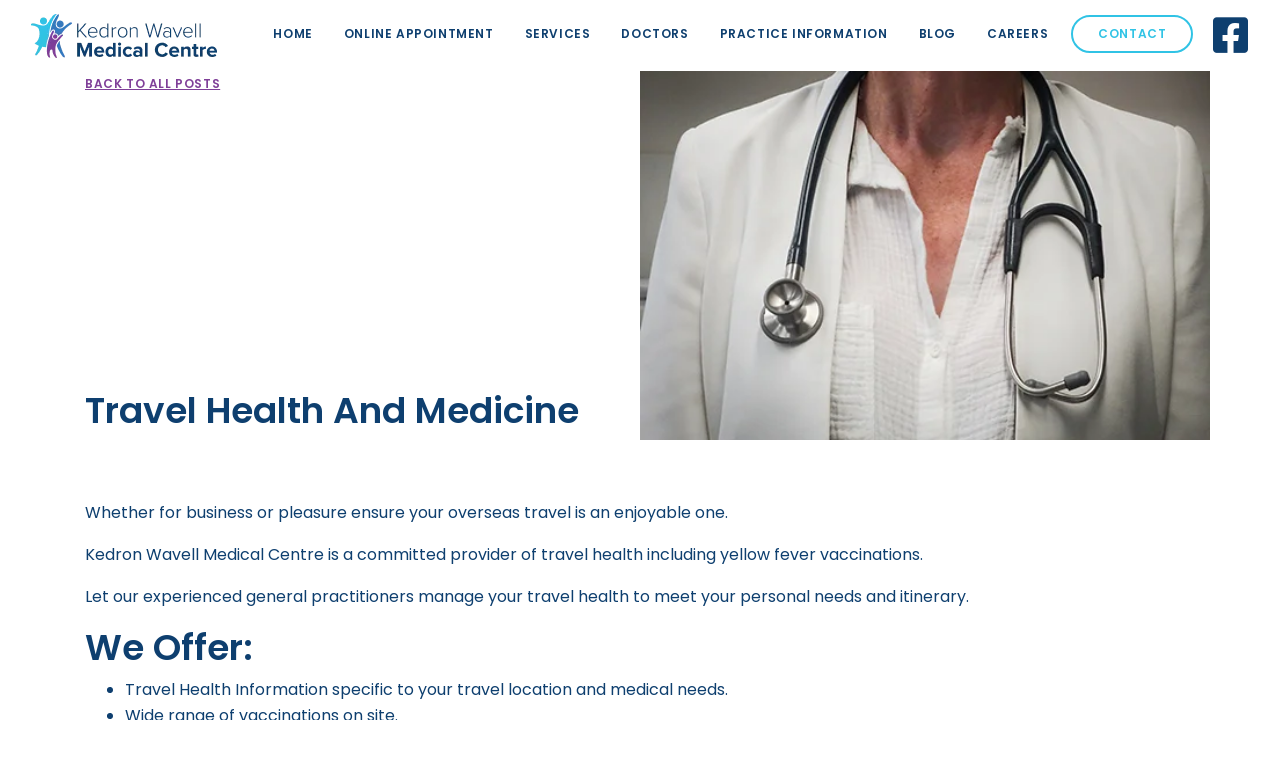

--- FILE ---
content_type: text/html; charset=UTF-8
request_url: https://www.kedronwavellmedicalcentre.com.au/travel-health-and-medicine/
body_size: 10626
content:
<!doctype html>
<html lang="en" class="no-js">
  <head>
    <!-- Required meta tags -->
    <meta charset="utf-8">
    <meta name="viewport" content="width=device-width, initial-scale=1, shrink-to-fit=no">
    <script>
      document.documentElement.classList.remove("no-js");
    </script>
    <!-- Bootstrap CSS -->
    <link rel="stylesheet" href="https://stackpath.bootstrapcdn.com/bootstrap/4.4.1/css/bootstrap.min.css" integrity="sha384-Vkoo8x4CGsO3+Hhxv8T/Q5PaXtkKtu6ug5TOeNV6gBiFeWPGFN9MuhOf23Q9Ifjh" crossorigin="anonymous">     
    <link rel="stylesheet" href="https://cdnjs.cloudflare.com/ajax/libs/font-awesome/5.12.1/css/all.min.css" integrity="sha256-mmgLkCYLUQbXn0B1SRqzHar6dCnv9oZFPEC1g1cwlkk=" crossorigin="anonymous" />
    <link rel="stylesheet" type="text/css" href="https://cdn.jsdelivr.net/npm/slick-carousel@1.8.1/slick/slick.css"/>
    <link rel="stylesheet" type="text/css" href="https://www.kedronwavellmedicalcentre.com.au/wp-content/themes/hkw/style.css">
    <link rel="stylesheet" type="text/css" href="https://www.kedronwavellmedicalcentre.com.au/wp-content/themes/hkw/css/responsive.css">
    
    
		<!-- All in One SEO 4.5.0 - aioseo.com -->
		<title>Travel Health And Medicine - Kedron Wavell Medical Centre</title>
		<meta name="description" content="Whether for business or pleasure ensure your overseas travel is an enjoyable one. Kedron Wavell Medical Centre is a committed provider of travel health including yellow fever vaccinations. Let our experienced general practitioners manage your travel health to meet your personal needs and itinerary. We Offer: Travel Health Information specific to your travel location and" />
		<meta name="robots" content="max-image-preview:large" />
		<link rel="canonical" href="https://www.kedronwavellmedicalcentre.com.au/travel-health-and-medicine/" />
		<meta name="generator" content="All in One SEO (AIOSEO) 4.5.0" />
		<meta property="og:locale" content="en_US" />
		<meta property="og:site_name" content="Kedron Wavell Medical Centre - Family Healthcare on Brisbane&#039;s Northside" />
		<meta property="og:type" content="article" />
		<meta property="og:title" content="Travel Health And Medicine - Kedron Wavell Medical Centre" />
		<meta property="og:description" content="Whether for business or pleasure ensure your overseas travel is an enjoyable one. Kedron Wavell Medical Centre is a committed provider of travel health including yellow fever vaccinations. Let our experienced general practitioners manage your travel health to meet your personal needs and itinerary. We Offer: Travel Health Information specific to your travel location and" />
		<meta property="og:url" content="https://www.kedronwavellmedicalcentre.com.au/travel-health-and-medicine/" />
		<meta property="article:published_time" content="2020-02-18T14:01:20+00:00" />
		<meta property="article:modified_time" content="2024-01-03T01:41:08+00:00" />
		<meta name="twitter:card" content="summary_large_image" />
		<meta name="twitter:title" content="Travel Health And Medicine - Kedron Wavell Medical Centre" />
		<meta name="twitter:description" content="Whether for business or pleasure ensure your overseas travel is an enjoyable one. Kedron Wavell Medical Centre is a committed provider of travel health including yellow fever vaccinations. Let our experienced general practitioners manage your travel health to meet your personal needs and itinerary. We Offer: Travel Health Information specific to your travel location and" />
		<script type="application/ld+json" class="aioseo-schema">
			{"@context":"https:\/\/schema.org","@graph":[{"@type":"BlogPosting","@id":"https:\/\/www.kedronwavellmedicalcentre.com.au\/travel-health-and-medicine\/#blogposting","name":"Travel Health And Medicine - Kedron Wavell Medical Centre","headline":"Travel Health And Medicine","author":{"@id":"https:\/\/www.kedronwavellmedicalcentre.com.au\/author\/digitalaccord\/#author"},"publisher":{"@id":"https:\/\/www.kedronwavellmedicalcentre.com.au\/#organization"},"image":{"@type":"ImageObject","url":"https:\/\/www.kedronwavellmedicalcentre.com.au\/wp-content\/uploads\/2020\/02\/travel-health-1.jpg","width":546,"height":546},"datePublished":"2020-02-18T14:01:20+00:00","dateModified":"2024-01-03T01:41:08+00:00","inLanguage":"en-US","mainEntityOfPage":{"@id":"https:\/\/www.kedronwavellmedicalcentre.com.au\/travel-health-and-medicine\/#webpage"},"isPartOf":{"@id":"https:\/\/www.kedronwavellmedicalcentre.com.au\/travel-health-and-medicine\/#webpage"},"articleSection":"Services"},{"@type":"BreadcrumbList","@id":"https:\/\/www.kedronwavellmedicalcentre.com.au\/travel-health-and-medicine\/#breadcrumblist","itemListElement":[{"@type":"ListItem","@id":"https:\/\/www.kedronwavellmedicalcentre.com.au\/#listItem","position":1,"name":"Home","item":"https:\/\/www.kedronwavellmedicalcentre.com.au\/","nextItem":"https:\/\/www.kedronwavellmedicalcentre.com.au\/travel-health-and-medicine\/#listItem"},{"@type":"ListItem","@id":"https:\/\/www.kedronwavellmedicalcentre.com.au\/travel-health-and-medicine\/#listItem","position":2,"name":"Travel Health And Medicine","previousItem":"https:\/\/www.kedronwavellmedicalcentre.com.au\/#listItem"}]},{"@type":"Organization","@id":"https:\/\/www.kedronwavellmedicalcentre.com.au\/#organization","name":"Kedron Wavell Medical Centre","url":"https:\/\/www.kedronwavellmedicalcentre.com.au\/"},{"@type":"Person","@id":"https:\/\/www.kedronwavellmedicalcentre.com.au\/author\/digitalaccord\/#author","url":"https:\/\/www.kedronwavellmedicalcentre.com.au\/author\/digitalaccord\/","name":"DigitalAccord","image":{"@type":"ImageObject","@id":"https:\/\/www.kedronwavellmedicalcentre.com.au\/travel-health-and-medicine\/#authorImage","url":"https:\/\/secure.gravatar.com\/avatar\/9f8bfe68c4a75f1acd578b561c520996?s=96&d=mm&r=g","width":96,"height":96,"caption":"DigitalAccord"}},{"@type":"WebPage","@id":"https:\/\/www.kedronwavellmedicalcentre.com.au\/travel-health-and-medicine\/#webpage","url":"https:\/\/www.kedronwavellmedicalcentre.com.au\/travel-health-and-medicine\/","name":"Travel Health And Medicine - Kedron Wavell Medical Centre","description":"Whether for business or pleasure ensure your overseas travel is an enjoyable one. Kedron Wavell Medical Centre is a committed provider of travel health including yellow fever vaccinations. Let our experienced general practitioners manage your travel health to meet your personal needs and itinerary. We Offer: Travel Health Information specific to your travel location and","inLanguage":"en-US","isPartOf":{"@id":"https:\/\/www.kedronwavellmedicalcentre.com.au\/#website"},"breadcrumb":{"@id":"https:\/\/www.kedronwavellmedicalcentre.com.au\/travel-health-and-medicine\/#breadcrumblist"},"author":{"@id":"https:\/\/www.kedronwavellmedicalcentre.com.au\/author\/digitalaccord\/#author"},"creator":{"@id":"https:\/\/www.kedronwavellmedicalcentre.com.au\/author\/digitalaccord\/#author"},"image":{"@type":"ImageObject","url":"https:\/\/www.kedronwavellmedicalcentre.com.au\/wp-content\/uploads\/2020\/02\/travel-health-1.jpg","@id":"https:\/\/www.kedronwavellmedicalcentre.com.au\/travel-health-and-medicine\/#mainImage","width":546,"height":546},"primaryImageOfPage":{"@id":"https:\/\/www.kedronwavellmedicalcentre.com.au\/travel-health-and-medicine\/#mainImage"},"datePublished":"2020-02-18T14:01:20+00:00","dateModified":"2024-01-03T01:41:08+00:00"},{"@type":"WebSite","@id":"https:\/\/www.kedronwavellmedicalcentre.com.au\/#website","url":"https:\/\/www.kedronwavellmedicalcentre.com.au\/","name":"Kedron Wavell Medical Centre","description":"Family Healthcare on Brisbane's Northside","inLanguage":"en-US","publisher":{"@id":"https:\/\/www.kedronwavellmedicalcentre.com.au\/#organization"}}]}
		</script>
		<!-- All in One SEO -->

<link rel='dns-prefetch' href='//a.omappapi.com' />
<link rel="alternate" type="application/rss+xml" title="Kedron Wavell Medical Centre &raquo; Travel Health And Medicine Comments Feed" href="https://www.kedronwavellmedicalcentre.com.au/travel-health-and-medicine/feed/" />
		<!-- This site uses the Google Analytics by MonsterInsights plugin v9.11.0 - Using Analytics tracking - https://www.monsterinsights.com/ -->
							<script src="//www.googletagmanager.com/gtag/js?id=G-VD3MV1FDG4"  data-cfasync="false" data-wpfc-render="false" type="text/javascript" async></script>
			<script data-cfasync="false" data-wpfc-render="false" type="text/javascript">
				var mi_version = '9.11.0';
				var mi_track_user = true;
				var mi_no_track_reason = '';
								var MonsterInsightsDefaultLocations = {"page_location":"https:\/\/www.kedronwavellmedicalcentre.com.au\/travel-health-and-medicine\/"};
								if ( typeof MonsterInsightsPrivacyGuardFilter === 'function' ) {
					var MonsterInsightsLocations = (typeof MonsterInsightsExcludeQuery === 'object') ? MonsterInsightsPrivacyGuardFilter( MonsterInsightsExcludeQuery ) : MonsterInsightsPrivacyGuardFilter( MonsterInsightsDefaultLocations );
				} else {
					var MonsterInsightsLocations = (typeof MonsterInsightsExcludeQuery === 'object') ? MonsterInsightsExcludeQuery : MonsterInsightsDefaultLocations;
				}

								var disableStrs = [
										'ga-disable-G-VD3MV1FDG4',
									];

				/* Function to detect opted out users */
				function __gtagTrackerIsOptedOut() {
					for (var index = 0; index < disableStrs.length; index++) {
						if (document.cookie.indexOf(disableStrs[index] + '=true') > -1) {
							return true;
						}
					}

					return false;
				}

				/* Disable tracking if the opt-out cookie exists. */
				if (__gtagTrackerIsOptedOut()) {
					for (var index = 0; index < disableStrs.length; index++) {
						window[disableStrs[index]] = true;
					}
				}

				/* Opt-out function */
				function __gtagTrackerOptout() {
					for (var index = 0; index < disableStrs.length; index++) {
						document.cookie = disableStrs[index] + '=true; expires=Thu, 31 Dec 2099 23:59:59 UTC; path=/';
						window[disableStrs[index]] = true;
					}
				}

				if ('undefined' === typeof gaOptout) {
					function gaOptout() {
						__gtagTrackerOptout();
					}
				}
								window.dataLayer = window.dataLayer || [];

				window.MonsterInsightsDualTracker = {
					helpers: {},
					trackers: {},
				};
				if (mi_track_user) {
					function __gtagDataLayer() {
						dataLayer.push(arguments);
					}

					function __gtagTracker(type, name, parameters) {
						if (!parameters) {
							parameters = {};
						}

						if (parameters.send_to) {
							__gtagDataLayer.apply(null, arguments);
							return;
						}

						if (type === 'event') {
														parameters.send_to = monsterinsights_frontend.v4_id;
							var hookName = name;
							if (typeof parameters['event_category'] !== 'undefined') {
								hookName = parameters['event_category'] + ':' + name;
							}

							if (typeof MonsterInsightsDualTracker.trackers[hookName] !== 'undefined') {
								MonsterInsightsDualTracker.trackers[hookName](parameters);
							} else {
								__gtagDataLayer('event', name, parameters);
							}
							
						} else {
							__gtagDataLayer.apply(null, arguments);
						}
					}

					__gtagTracker('js', new Date());
					__gtagTracker('set', {
						'developer_id.dZGIzZG': true,
											});
					if ( MonsterInsightsLocations.page_location ) {
						__gtagTracker('set', MonsterInsightsLocations);
					}
										__gtagTracker('config', 'G-VD3MV1FDG4', {"forceSSL":"true","link_attribution":"true"} );
										window.gtag = __gtagTracker;										(function () {
						/* https://developers.google.com/analytics/devguides/collection/analyticsjs/ */
						/* ga and __gaTracker compatibility shim. */
						var noopfn = function () {
							return null;
						};
						var newtracker = function () {
							return new Tracker();
						};
						var Tracker = function () {
							return null;
						};
						var p = Tracker.prototype;
						p.get = noopfn;
						p.set = noopfn;
						p.send = function () {
							var args = Array.prototype.slice.call(arguments);
							args.unshift('send');
							__gaTracker.apply(null, args);
						};
						var __gaTracker = function () {
							var len = arguments.length;
							if (len === 0) {
								return;
							}
							var f = arguments[len - 1];
							if (typeof f !== 'object' || f === null || typeof f.hitCallback !== 'function') {
								if ('send' === arguments[0]) {
									var hitConverted, hitObject = false, action;
									if ('event' === arguments[1]) {
										if ('undefined' !== typeof arguments[3]) {
											hitObject = {
												'eventAction': arguments[3],
												'eventCategory': arguments[2],
												'eventLabel': arguments[4],
												'value': arguments[5] ? arguments[5] : 1,
											}
										}
									}
									if ('pageview' === arguments[1]) {
										if ('undefined' !== typeof arguments[2]) {
											hitObject = {
												'eventAction': 'page_view',
												'page_path': arguments[2],
											}
										}
									}
									if (typeof arguments[2] === 'object') {
										hitObject = arguments[2];
									}
									if (typeof arguments[5] === 'object') {
										Object.assign(hitObject, arguments[5]);
									}
									if ('undefined' !== typeof arguments[1].hitType) {
										hitObject = arguments[1];
										if ('pageview' === hitObject.hitType) {
											hitObject.eventAction = 'page_view';
										}
									}
									if (hitObject) {
										action = 'timing' === arguments[1].hitType ? 'timing_complete' : hitObject.eventAction;
										hitConverted = mapArgs(hitObject);
										__gtagTracker('event', action, hitConverted);
									}
								}
								return;
							}

							function mapArgs(args) {
								var arg, hit = {};
								var gaMap = {
									'eventCategory': 'event_category',
									'eventAction': 'event_action',
									'eventLabel': 'event_label',
									'eventValue': 'event_value',
									'nonInteraction': 'non_interaction',
									'timingCategory': 'event_category',
									'timingVar': 'name',
									'timingValue': 'value',
									'timingLabel': 'event_label',
									'page': 'page_path',
									'location': 'page_location',
									'title': 'page_title',
									'referrer' : 'page_referrer',
								};
								for (arg in args) {
																		if (!(!args.hasOwnProperty(arg) || !gaMap.hasOwnProperty(arg))) {
										hit[gaMap[arg]] = args[arg];
									} else {
										hit[arg] = args[arg];
									}
								}
								return hit;
							}

							try {
								f.hitCallback();
							} catch (ex) {
							}
						};
						__gaTracker.create = newtracker;
						__gaTracker.getByName = newtracker;
						__gaTracker.getAll = function () {
							return [];
						};
						__gaTracker.remove = noopfn;
						__gaTracker.loaded = true;
						window['__gaTracker'] = __gaTracker;
					})();
									} else {
										console.log("");
					(function () {
						function __gtagTracker() {
							return null;
						}

						window['__gtagTracker'] = __gtagTracker;
						window['gtag'] = __gtagTracker;
					})();
									}
			</script>
							<!-- / Google Analytics by MonsterInsights -->
		<script type="text/javascript">
/* <![CDATA[ */
window._wpemojiSettings = {"baseUrl":"https:\/\/s.w.org\/images\/core\/emoji\/14.0.0\/72x72\/","ext":".png","svgUrl":"https:\/\/s.w.org\/images\/core\/emoji\/14.0.0\/svg\/","svgExt":".svg","source":{"concatemoji":"https:\/\/www.kedronwavellmedicalcentre.com.au\/wp-includes\/js\/wp-emoji-release.min.js?ver=6.4.7"}};
/*! This file is auto-generated */
!function(i,n){var o,s,e;function c(e){try{var t={supportTests:e,timestamp:(new Date).valueOf()};sessionStorage.setItem(o,JSON.stringify(t))}catch(e){}}function p(e,t,n){e.clearRect(0,0,e.canvas.width,e.canvas.height),e.fillText(t,0,0);var t=new Uint32Array(e.getImageData(0,0,e.canvas.width,e.canvas.height).data),r=(e.clearRect(0,0,e.canvas.width,e.canvas.height),e.fillText(n,0,0),new Uint32Array(e.getImageData(0,0,e.canvas.width,e.canvas.height).data));return t.every(function(e,t){return e===r[t]})}function u(e,t,n){switch(t){case"flag":return n(e,"\ud83c\udff3\ufe0f\u200d\u26a7\ufe0f","\ud83c\udff3\ufe0f\u200b\u26a7\ufe0f")?!1:!n(e,"\ud83c\uddfa\ud83c\uddf3","\ud83c\uddfa\u200b\ud83c\uddf3")&&!n(e,"\ud83c\udff4\udb40\udc67\udb40\udc62\udb40\udc65\udb40\udc6e\udb40\udc67\udb40\udc7f","\ud83c\udff4\u200b\udb40\udc67\u200b\udb40\udc62\u200b\udb40\udc65\u200b\udb40\udc6e\u200b\udb40\udc67\u200b\udb40\udc7f");case"emoji":return!n(e,"\ud83e\udef1\ud83c\udffb\u200d\ud83e\udef2\ud83c\udfff","\ud83e\udef1\ud83c\udffb\u200b\ud83e\udef2\ud83c\udfff")}return!1}function f(e,t,n){var r="undefined"!=typeof WorkerGlobalScope&&self instanceof WorkerGlobalScope?new OffscreenCanvas(300,150):i.createElement("canvas"),a=r.getContext("2d",{willReadFrequently:!0}),o=(a.textBaseline="top",a.font="600 32px Arial",{});return e.forEach(function(e){o[e]=t(a,e,n)}),o}function t(e){var t=i.createElement("script");t.src=e,t.defer=!0,i.head.appendChild(t)}"undefined"!=typeof Promise&&(o="wpEmojiSettingsSupports",s=["flag","emoji"],n.supports={everything:!0,everythingExceptFlag:!0},e=new Promise(function(e){i.addEventListener("DOMContentLoaded",e,{once:!0})}),new Promise(function(t){var n=function(){try{var e=JSON.parse(sessionStorage.getItem(o));if("object"==typeof e&&"number"==typeof e.timestamp&&(new Date).valueOf()<e.timestamp+604800&&"object"==typeof e.supportTests)return e.supportTests}catch(e){}return null}();if(!n){if("undefined"!=typeof Worker&&"undefined"!=typeof OffscreenCanvas&&"undefined"!=typeof URL&&URL.createObjectURL&&"undefined"!=typeof Blob)try{var e="postMessage("+f.toString()+"("+[JSON.stringify(s),u.toString(),p.toString()].join(",")+"));",r=new Blob([e],{type:"text/javascript"}),a=new Worker(URL.createObjectURL(r),{name:"wpTestEmojiSupports"});return void(a.onmessage=function(e){c(n=e.data),a.terminate(),t(n)})}catch(e){}c(n=f(s,u,p))}t(n)}).then(function(e){for(var t in e)n.supports[t]=e[t],n.supports.everything=n.supports.everything&&n.supports[t],"flag"!==t&&(n.supports.everythingExceptFlag=n.supports.everythingExceptFlag&&n.supports[t]);n.supports.everythingExceptFlag=n.supports.everythingExceptFlag&&!n.supports.flag,n.DOMReady=!1,n.readyCallback=function(){n.DOMReady=!0}}).then(function(){return e}).then(function(){var e;n.supports.everything||(n.readyCallback(),(e=n.source||{}).concatemoji?t(e.concatemoji):e.wpemoji&&e.twemoji&&(t(e.twemoji),t(e.wpemoji)))}))}((window,document),window._wpemojiSettings);
/* ]]> */
</script>
		
	<style id='wp-emoji-styles-inline-css' type='text/css'>

	img.wp-smiley, img.emoji {
		display: inline !important;
		border: none !important;
		box-shadow: none !important;
		height: 1em !important;
		width: 1em !important;
		margin: 0 0.07em !important;
		vertical-align: -0.1em !important;
		background: none !important;
		padding: 0 !important;
	}
</style>
<link rel='stylesheet' id='wp-block-library-css' href='https://www.kedronwavellmedicalcentre.com.au/wp-includes/css/dist/block-library/style.min.css?ver=6.4.7' type='text/css' media='all' />
<style id='classic-theme-styles-inline-css' type='text/css'>
/*! This file is auto-generated */
.wp-block-button__link{color:#fff;background-color:#32373c;border-radius:9999px;box-shadow:none;text-decoration:none;padding:calc(.667em + 2px) calc(1.333em + 2px);font-size:1.125em}.wp-block-file__button{background:#32373c;color:#fff;text-decoration:none}
</style>
<style id='global-styles-inline-css' type='text/css'>
body{--wp--preset--color--black: #000000;--wp--preset--color--cyan-bluish-gray: #abb8c3;--wp--preset--color--white: #ffffff;--wp--preset--color--pale-pink: #f78da7;--wp--preset--color--vivid-red: #cf2e2e;--wp--preset--color--luminous-vivid-orange: #ff6900;--wp--preset--color--luminous-vivid-amber: #fcb900;--wp--preset--color--light-green-cyan: #7bdcb5;--wp--preset--color--vivid-green-cyan: #00d084;--wp--preset--color--pale-cyan-blue: #8ed1fc;--wp--preset--color--vivid-cyan-blue: #0693e3;--wp--preset--color--vivid-purple: #9b51e0;--wp--preset--gradient--vivid-cyan-blue-to-vivid-purple: linear-gradient(135deg,rgba(6,147,227,1) 0%,rgb(155,81,224) 100%);--wp--preset--gradient--light-green-cyan-to-vivid-green-cyan: linear-gradient(135deg,rgb(122,220,180) 0%,rgb(0,208,130) 100%);--wp--preset--gradient--luminous-vivid-amber-to-luminous-vivid-orange: linear-gradient(135deg,rgba(252,185,0,1) 0%,rgba(255,105,0,1) 100%);--wp--preset--gradient--luminous-vivid-orange-to-vivid-red: linear-gradient(135deg,rgba(255,105,0,1) 0%,rgb(207,46,46) 100%);--wp--preset--gradient--very-light-gray-to-cyan-bluish-gray: linear-gradient(135deg,rgb(238,238,238) 0%,rgb(169,184,195) 100%);--wp--preset--gradient--cool-to-warm-spectrum: linear-gradient(135deg,rgb(74,234,220) 0%,rgb(151,120,209) 20%,rgb(207,42,186) 40%,rgb(238,44,130) 60%,rgb(251,105,98) 80%,rgb(254,248,76) 100%);--wp--preset--gradient--blush-light-purple: linear-gradient(135deg,rgb(255,206,236) 0%,rgb(152,150,240) 100%);--wp--preset--gradient--blush-bordeaux: linear-gradient(135deg,rgb(254,205,165) 0%,rgb(254,45,45) 50%,rgb(107,0,62) 100%);--wp--preset--gradient--luminous-dusk: linear-gradient(135deg,rgb(255,203,112) 0%,rgb(199,81,192) 50%,rgb(65,88,208) 100%);--wp--preset--gradient--pale-ocean: linear-gradient(135deg,rgb(255,245,203) 0%,rgb(182,227,212) 50%,rgb(51,167,181) 100%);--wp--preset--gradient--electric-grass: linear-gradient(135deg,rgb(202,248,128) 0%,rgb(113,206,126) 100%);--wp--preset--gradient--midnight: linear-gradient(135deg,rgb(2,3,129) 0%,rgb(40,116,252) 100%);--wp--preset--font-size--small: 13px;--wp--preset--font-size--medium: 20px;--wp--preset--font-size--large: 36px;--wp--preset--font-size--x-large: 42px;--wp--preset--spacing--20: 0.44rem;--wp--preset--spacing--30: 0.67rem;--wp--preset--spacing--40: 1rem;--wp--preset--spacing--50: 1.5rem;--wp--preset--spacing--60: 2.25rem;--wp--preset--spacing--70: 3.38rem;--wp--preset--spacing--80: 5.06rem;--wp--preset--shadow--natural: 6px 6px 9px rgba(0, 0, 0, 0.2);--wp--preset--shadow--deep: 12px 12px 50px rgba(0, 0, 0, 0.4);--wp--preset--shadow--sharp: 6px 6px 0px rgba(0, 0, 0, 0.2);--wp--preset--shadow--outlined: 6px 6px 0px -3px rgba(255, 255, 255, 1), 6px 6px rgba(0, 0, 0, 1);--wp--preset--shadow--crisp: 6px 6px 0px rgba(0, 0, 0, 1);}:where(.is-layout-flex){gap: 0.5em;}:where(.is-layout-grid){gap: 0.5em;}body .is-layout-flow > .alignleft{float: left;margin-inline-start: 0;margin-inline-end: 2em;}body .is-layout-flow > .alignright{float: right;margin-inline-start: 2em;margin-inline-end: 0;}body .is-layout-flow > .aligncenter{margin-left: auto !important;margin-right: auto !important;}body .is-layout-constrained > .alignleft{float: left;margin-inline-start: 0;margin-inline-end: 2em;}body .is-layout-constrained > .alignright{float: right;margin-inline-start: 2em;margin-inline-end: 0;}body .is-layout-constrained > .aligncenter{margin-left: auto !important;margin-right: auto !important;}body .is-layout-constrained > :where(:not(.alignleft):not(.alignright):not(.alignfull)){max-width: var(--wp--style--global--content-size);margin-left: auto !important;margin-right: auto !important;}body .is-layout-constrained > .alignwide{max-width: var(--wp--style--global--wide-size);}body .is-layout-flex{display: flex;}body .is-layout-flex{flex-wrap: wrap;align-items: center;}body .is-layout-flex > *{margin: 0;}body .is-layout-grid{display: grid;}body .is-layout-grid > *{margin: 0;}:where(.wp-block-columns.is-layout-flex){gap: 2em;}:where(.wp-block-columns.is-layout-grid){gap: 2em;}:where(.wp-block-post-template.is-layout-flex){gap: 1.25em;}:where(.wp-block-post-template.is-layout-grid){gap: 1.25em;}.has-black-color{color: var(--wp--preset--color--black) !important;}.has-cyan-bluish-gray-color{color: var(--wp--preset--color--cyan-bluish-gray) !important;}.has-white-color{color: var(--wp--preset--color--white) !important;}.has-pale-pink-color{color: var(--wp--preset--color--pale-pink) !important;}.has-vivid-red-color{color: var(--wp--preset--color--vivid-red) !important;}.has-luminous-vivid-orange-color{color: var(--wp--preset--color--luminous-vivid-orange) !important;}.has-luminous-vivid-amber-color{color: var(--wp--preset--color--luminous-vivid-amber) !important;}.has-light-green-cyan-color{color: var(--wp--preset--color--light-green-cyan) !important;}.has-vivid-green-cyan-color{color: var(--wp--preset--color--vivid-green-cyan) !important;}.has-pale-cyan-blue-color{color: var(--wp--preset--color--pale-cyan-blue) !important;}.has-vivid-cyan-blue-color{color: var(--wp--preset--color--vivid-cyan-blue) !important;}.has-vivid-purple-color{color: var(--wp--preset--color--vivid-purple) !important;}.has-black-background-color{background-color: var(--wp--preset--color--black) !important;}.has-cyan-bluish-gray-background-color{background-color: var(--wp--preset--color--cyan-bluish-gray) !important;}.has-white-background-color{background-color: var(--wp--preset--color--white) !important;}.has-pale-pink-background-color{background-color: var(--wp--preset--color--pale-pink) !important;}.has-vivid-red-background-color{background-color: var(--wp--preset--color--vivid-red) !important;}.has-luminous-vivid-orange-background-color{background-color: var(--wp--preset--color--luminous-vivid-orange) !important;}.has-luminous-vivid-amber-background-color{background-color: var(--wp--preset--color--luminous-vivid-amber) !important;}.has-light-green-cyan-background-color{background-color: var(--wp--preset--color--light-green-cyan) !important;}.has-vivid-green-cyan-background-color{background-color: var(--wp--preset--color--vivid-green-cyan) !important;}.has-pale-cyan-blue-background-color{background-color: var(--wp--preset--color--pale-cyan-blue) !important;}.has-vivid-cyan-blue-background-color{background-color: var(--wp--preset--color--vivid-cyan-blue) !important;}.has-vivid-purple-background-color{background-color: var(--wp--preset--color--vivid-purple) !important;}.has-black-border-color{border-color: var(--wp--preset--color--black) !important;}.has-cyan-bluish-gray-border-color{border-color: var(--wp--preset--color--cyan-bluish-gray) !important;}.has-white-border-color{border-color: var(--wp--preset--color--white) !important;}.has-pale-pink-border-color{border-color: var(--wp--preset--color--pale-pink) !important;}.has-vivid-red-border-color{border-color: var(--wp--preset--color--vivid-red) !important;}.has-luminous-vivid-orange-border-color{border-color: var(--wp--preset--color--luminous-vivid-orange) !important;}.has-luminous-vivid-amber-border-color{border-color: var(--wp--preset--color--luminous-vivid-amber) !important;}.has-light-green-cyan-border-color{border-color: var(--wp--preset--color--light-green-cyan) !important;}.has-vivid-green-cyan-border-color{border-color: var(--wp--preset--color--vivid-green-cyan) !important;}.has-pale-cyan-blue-border-color{border-color: var(--wp--preset--color--pale-cyan-blue) !important;}.has-vivid-cyan-blue-border-color{border-color: var(--wp--preset--color--vivid-cyan-blue) !important;}.has-vivid-purple-border-color{border-color: var(--wp--preset--color--vivid-purple) !important;}.has-vivid-cyan-blue-to-vivid-purple-gradient-background{background: var(--wp--preset--gradient--vivid-cyan-blue-to-vivid-purple) !important;}.has-light-green-cyan-to-vivid-green-cyan-gradient-background{background: var(--wp--preset--gradient--light-green-cyan-to-vivid-green-cyan) !important;}.has-luminous-vivid-amber-to-luminous-vivid-orange-gradient-background{background: var(--wp--preset--gradient--luminous-vivid-amber-to-luminous-vivid-orange) !important;}.has-luminous-vivid-orange-to-vivid-red-gradient-background{background: var(--wp--preset--gradient--luminous-vivid-orange-to-vivid-red) !important;}.has-very-light-gray-to-cyan-bluish-gray-gradient-background{background: var(--wp--preset--gradient--very-light-gray-to-cyan-bluish-gray) !important;}.has-cool-to-warm-spectrum-gradient-background{background: var(--wp--preset--gradient--cool-to-warm-spectrum) !important;}.has-blush-light-purple-gradient-background{background: var(--wp--preset--gradient--blush-light-purple) !important;}.has-blush-bordeaux-gradient-background{background: var(--wp--preset--gradient--blush-bordeaux) !important;}.has-luminous-dusk-gradient-background{background: var(--wp--preset--gradient--luminous-dusk) !important;}.has-pale-ocean-gradient-background{background: var(--wp--preset--gradient--pale-ocean) !important;}.has-electric-grass-gradient-background{background: var(--wp--preset--gradient--electric-grass) !important;}.has-midnight-gradient-background{background: var(--wp--preset--gradient--midnight) !important;}.has-small-font-size{font-size: var(--wp--preset--font-size--small) !important;}.has-medium-font-size{font-size: var(--wp--preset--font-size--medium) !important;}.has-large-font-size{font-size: var(--wp--preset--font-size--large) !important;}.has-x-large-font-size{font-size: var(--wp--preset--font-size--x-large) !important;}
.wp-block-navigation a:where(:not(.wp-element-button)){color: inherit;}
:where(.wp-block-post-template.is-layout-flex){gap: 1.25em;}:where(.wp-block-post-template.is-layout-grid){gap: 1.25em;}
:where(.wp-block-columns.is-layout-flex){gap: 2em;}:where(.wp-block-columns.is-layout-grid){gap: 2em;}
.wp-block-pullquote{font-size: 1.5em;line-height: 1.6;}
</style>
<link rel='stylesheet' id='wp-paginate-css' href='https://www.kedronwavellmedicalcentre.com.au/wp-content/plugins/wp-paginate/css/wp-paginate.css?ver=2.2.0' type='text/css' media='screen' />
<link rel='stylesheet' id='wpp-custom-style-css' href='https://www.kedronwavellmedicalcentre.com.au/wp-content/uploads/wpp-custom-code/wpp-custom-code.css?ver=6.4.7' type='text/css' media='all' />
<script type="text/javascript" src="https://www.kedronwavellmedicalcentre.com.au/wp-content/plugins/google-analytics-for-wordpress/assets/js/frontend-gtag.min.js?ver=9.11.0" id="monsterinsights-frontend-script-js" async="async" data-wp-strategy="async"></script>
<script data-cfasync="false" data-wpfc-render="false" type="text/javascript" id='monsterinsights-frontend-script-js-extra'>/* <![CDATA[ */
var monsterinsights_frontend = {"js_events_tracking":"true","download_extensions":"doc,pdf,ppt,zip,xls,docx,pptx,xlsx","inbound_paths":"[{\"path\":\"\\\/go\\\/\",\"label\":\"affiliate\"},{\"path\":\"\\\/recommend\\\/\",\"label\":\"affiliate\"}]","home_url":"https:\/\/www.kedronwavellmedicalcentre.com.au","hash_tracking":"false","v4_id":"G-VD3MV1FDG4"};/* ]]> */
</script>
<script type="text/javascript" id="pushengage-sdk-init-js-after">
/* <![CDATA[ */
console.error("You haven’t finished setting up your site with PushEngage. Please connect your account!!");
/* ]]> */
</script>
<link rel="https://api.w.org/" href="https://www.kedronwavellmedicalcentre.com.au/wp-json/" /><link rel="alternate" type="application/json" href="https://www.kedronwavellmedicalcentre.com.au/wp-json/wp/v2/posts/214" /><link rel="EditURI" type="application/rsd+xml" title="RSD" href="https://www.kedronwavellmedicalcentre.com.au/xmlrpc.php?rsd" />
<meta name="generator" content="WordPress 6.4.7" />
<link rel='shortlink' href='https://www.kedronwavellmedicalcentre.com.au/?p=214' />
<link rel="alternate" type="application/json+oembed" href="https://www.kedronwavellmedicalcentre.com.au/wp-json/oembed/1.0/embed?url=https%3A%2F%2Fwww.kedronwavellmedicalcentre.com.au%2Ftravel-health-and-medicine%2F" />
<link rel="alternate" type="text/xml+oembed" href="https://www.kedronwavellmedicalcentre.com.au/wp-json/oembed/1.0/embed?url=https%3A%2F%2Fwww.kedronwavellmedicalcentre.com.au%2Ftravel-health-and-medicine%2F&#038;format=xml" />
<style id="wpforms-css-vars-root">
				:root {
					--wpforms-field-border-radius: 3px;
--wpforms-field-background-color: #ffffff;
--wpforms-field-border-color: rgba( 0, 0, 0, 0.25 );
--wpforms-field-text-color: rgba( 0, 0, 0, 0.7 );
--wpforms-label-color: rgba( 0, 0, 0, 0.85 );
--wpforms-label-sublabel-color: rgba( 0, 0, 0, 0.55 );
--wpforms-label-error-color: #d63637;
--wpforms-button-border-radius: 3px;
--wpforms-button-background-color: #066aab;
--wpforms-button-text-color: #ffffff;
--wpforms-field-size-input-height: 43px;
--wpforms-field-size-input-spacing: 15px;
--wpforms-field-size-font-size: 16px;
--wpforms-field-size-line-height: 19px;
--wpforms-field-size-padding-h: 14px;
--wpforms-field-size-checkbox-size: 16px;
--wpforms-field-size-sublabel-spacing: 5px;
--wpforms-field-size-icon-size: 1;
--wpforms-label-size-font-size: 16px;
--wpforms-label-size-line-height: 19px;
--wpforms-label-size-sublabel-font-size: 14px;
--wpforms-label-size-sublabel-line-height: 17px;
--wpforms-button-size-font-size: 17px;
--wpforms-button-size-height: 41px;
--wpforms-button-size-padding-h: 15px;
--wpforms-button-size-margin-top: 10px;

				}
			</style>  </head>
  <body class="post-template-default single single-post postid-214 single-format-standard supports-webp">

    <!-- Modal -->
    <div class="modal fade" id="serviceinfo" tabindex="-1" role="dialog" aria-labelledby="exampleModalCenterTitle" aria-hidden="true">
      <div class="modal-dialog modal-dialog-centered modal-lg" role="document">
        <div class="modal-content">          
          
        </div>
      </div>
    </div>
    <!-- Modal ends -->

    <header>
      <div class="container-fluid">
        <nav class="navbar navbar-expand-lg navbar-light">
          <a class="navbar-brand" href="https://www.kedronwavellmedicalcentre.com.au">
            <picture>
              <source srcset="https://www.kedronwavellmedicalcentre.com.au/wp-content/uploads/2020/02/logo.webp" type="image/webp">
              <source srcset="https://www.kedronwavellmedicalcentre.com.au/wp-content/uploads/2020/02/logo.png" type="image/png">
              <img src="https://www.kedronwavellmedicalcentre.com.au/wp-content/uploads/2020/02/logo.png" class="img-fluid">
            </picture>
          </a>
          <button class="navbar-toggler custom-toggler" type="button" data-toggle="collapse" data-target="#navbarSupportedContent" aria-controls="navbarSupportedContent" aria-expanded="false" aria-label="Toggle navigation">
            <span class="navbar-toggler-icon"></span>
          </button>
            <div id="navbarSupportedContent" class="collapse navbar-collapse"><ul id="menu-main-menu" class="navbar-nav ml-auto"><li itemscope="itemscope" itemtype="https://www.schema.org/SiteNavigationElement" id="menu-item-34" class="menu-item menu-item-type-custom menu-item-object-custom menu-item-home menu-item-34 nav-item"><a title="Home" href="https://www.kedronwavellmedicalcentre.com.au" class="nav-link">Home</a></li>
<li itemscope="itemscope" itemtype="https://www.schema.org/SiteNavigationElement" id="menu-item-33" class="menu-item menu-item-type-post_type menu-item-object-page menu-item-33 nav-item"><a title="Online Appointment" href="https://www.kedronwavellmedicalcentre.com.au/online-appointment/" class="nav-link">Online Appointment</a></li>
<li itemscope="itemscope" itemtype="https://www.schema.org/SiteNavigationElement" id="menu-item-32" class="menu-item menu-item-type-post_type menu-item-object-page menu-item-32 nav-item"><a title="Services" href="https://www.kedronwavellmedicalcentre.com.au/our-services/" class="nav-link">Services</a></li>
<li itemscope="itemscope" itemtype="https://www.schema.org/SiteNavigationElement" id="menu-item-31" class="menu-item menu-item-type-post_type menu-item-object-page menu-item-31 nav-item"><a title="Doctors" href="https://www.kedronwavellmedicalcentre.com.au/doctors/" class="nav-link">Doctors</a></li>
<li itemscope="itemscope" itemtype="https://www.schema.org/SiteNavigationElement" id="menu-item-30" class="menu-item menu-item-type-post_type menu-item-object-page menu-item-30 nav-item"><a title="Practice Information" href="https://www.kedronwavellmedicalcentre.com.au/practice-information/" class="nav-link">Practice Information</a></li>
<li itemscope="itemscope" itemtype="https://www.schema.org/SiteNavigationElement" id="menu-item-29" class="menu-item menu-item-type-post_type menu-item-object-page menu-item-29 nav-item"><a title="Blog" href="https://www.kedronwavellmedicalcentre.com.au/blog/" class="nav-link">Blog</a></li>
<li itemscope="itemscope" itemtype="https://www.schema.org/SiteNavigationElement" id="menu-item-28" class="menu-item menu-item-type-post_type menu-item-object-page menu-item-28 nav-item"><a title="Careers" href="https://www.kedronwavellmedicalcentre.com.au/careers/" class="nav-link">Careers</a></li>
<li class="nav-item contact-us-btn"><a class="nav-link btn-trans" href="https://www.kedronwavellmedicalcentre.com.au/contact/">Contact</a></li><li class="nav-item fblink"><a href="https://www.facebook.com/mymedicentre" target="_blank"><i class="fab fa-facebook-square"></i></a></li></ul></div>        </nav>
      </div>
    </header><!-- header --><style type="text/css">
	.webp .blogheaderimg{
		background: url(https://www.kedronwavellmedicalcentre.com.au/wp-content/themes/hkw/images/webp/default-blog-thumb.webp);
		background-size: cover;
		background-repeat: no-repeat;
		background-position: center center;
	}
	.no-webp .blogheaderimg,
	.no-js .blogheaderimg{
		background: url(https://www.kedronwavellmedicalcentre.com.au/wp-content/uploads/2020/02/travel-health-1.jpg);
		background-size: cover;
		background-repeat: no-repeat;
		background-position: center center;
	}
	.blogheaderimg img{
		visibility: hidden;
	}

</style>
<section class="single-blog-header">
	<div class="container">
		<div class="row">
			<div class="col-md-6 order-md-2 blogheaderimg">
				<picture>
					<source srcset="https://www.kedronwavellmedicalcentre.com.au/wp-content/themes/hkw/images/webp/default-blog-thumb.webp" type="image/webp">
                    <source srcset="https://www.kedronwavellmedicalcentre.com.au/wp-content/uploads/2020/02/travel-health-1.jpg" type="image/jpg">
                    <img src="https://www.kedronwavellmedicalcentre.com.au/wp-content/uploads/2020/02/travel-health-1.jpg" class="img-fluid">					
				</picture>
			</div>
			<div class="col-md-6 order-md-1 blogtexthead">
									<a href="https://www.kedronwavellmedicalcentre.com.au/blog/" class="text-uppercase backtoposts">Back to all posts</a>
					
				<h1>Travel Health And Medicine</h2>
			</div>
		</div>
	</div>
</section>
<section class="postcontent sec-padding">
	<div class="container">
		
<p>Whether for business or pleasure ensure your overseas travel is an enjoyable one.</p>



<p>Kedron Wavell Medical Centre is a committed provider of travel health including yellow fever vaccinations.</p>



<p>Let our experienced general practitioners manage your travel health to meet your personal needs and itinerary.</p>



<h2 class="wp-block-heading">We Offer:</h2>



<ul><li>Travel Health Information specific to your travel location and medical needs.</li><li>Wide range of vaccinations on site.</li><li>Document preparation for medication and pregnancy</li><li>We recommend making an appointment for a basic health check-up at least six to eight weeks before you depart.</li></ul>



<p></p>
		

		
	</div>
</section>


<section class="acknowledgement">
	<div class="container">
		<div class="row align-items-center">
			<div class="col-12">
			   <p class="text-center mb-0 footext">Kedron Wavell Medical Centre respects and honours the Turrbal and Yuggera people as the Traditional Custodians of the land on which we work. We recognise their continuing connection to land, sea, culture and community. We pay our respects to Elders, past and present.</p>
			</div>
		</div>
	</div>
</section>
<footer>
      <div class="container-fluid">
        <div class="row align-items-center">
          <div class="col-md-4 text-center text-md-right order-md-3">
            <ul class="flinks">
              <li>
                <a href="https://www.facebook.com/mymedicentre" target="_blank"><i class="fab fa-facebook-square"></i></a>
              </li>
            </ul>
          </div>
          <div class="col-md-4 order-md-2 text-center text-md-left mt-3 mt-md-0">
            <ul class="flinks">
              <li class="mr-md-3">
                <a href="#">232 Gympie Road, Kedron</a>
              </li>
              <li>
                <a href="mailto:reception@kwmc.net.au">reception@kwmc.net.au</a>
              </li>
            </ul>			  
          </div>
          <div class="col-md-4 order-md-1 text-center text-md-left mt-3 mb-3 mt-md-0 mb-mt-0">
            <a href="https://www.kedronwavellmedicalcentre.com.au">
              <picture>
                <source srcset="https://www.kedronwavellmedicalcentre.com.au/wp-content/themes/hkw/images/webp/logo.webp" type="image/webp">
                <source srcset="https://www.kedronwavellmedicalcentre.com.au/wp-content/themes/hkw/images/logo.png" type="image/png">
                <img src="https://www.kedronwavellmedicalcentre.com.au/wp-content/themes/hkw/images/logo.png" class="img-fluid">
              </picture>
            </a>
          </div>
        </div>
      </div>
    </footer>
    <!-- Optional JavaScript -->
    <script>(function(d){var s=d.createElement("script");s.type="text/javascript";s.src="https://a.omappapi.com/app/js/api.min.js";s.async=true;s.id="omapi-script";d.getElementsByTagName("head")[0].appendChild(s);})(document);</script>		<script type="text/javascript">var omapi_data = {"object_id":214,"object_key":"post","object_type":"post","term_ids":[3],"wp_json":"https:\/\/www.kedronwavellmedicalcentre.com.au\/wp-json","wc_active":false,"edd_active":false,"nonce":"50ad7bb779"};</script>
		    <!-- jQuery first, then Popper.js, then Bootstrap JS -->
    <script src="https://cdnjs.cloudflare.com/ajax/libs/jquery/1.12.4/jquery.min.js" integrity="sha256-ZosEbRLbNQzLpnKIkEdrPv7lOy9C27hHQ+Xp8a4MxAQ=" crossorigin="anonymous"></script>
    <script src="https://cdn.jsdelivr.net/npm/popper.js@1.16.0/dist/umd/popper.min.js" integrity="sha384-Q6E9RHvbIyZFJoft+2mJbHaEWldlvI9IOYy5n3zV9zzTtmI3UksdQRVvoxMfooAo" crossorigin="anonymous"></script>
    <script src="https://stackpath.bootstrapcdn.com/bootstrap/4.4.1/js/bootstrap.min.js" integrity="sha384-wfSDF2E50Y2D1uUdj0O3uMBJnjuUD4Ih7YwaYd1iqfktj0Uod8GCExl3Og8ifwB6" crossorigin="anonymous"></script>
    <script type="text/javascript" src="https://www.kedronwavellmedicalcentre.com.au/wp-content/themes/hkw/js/modernizr.js"></script>
    <script type="text/javascript" src="https://cdn.jsdelivr.net/npm/slick-carousel@1.8.1/slick/slick.min.js"></script>
    <script async src="https://cdn.hotdoc.com.au/static/assets/js/hotdoc-widgets.min.js" charset="utf-8"></script>
    <script type="text/javascript">
      jQuery(document).ready(function(){
        jQuery('.scrolldoctors').slick({
          dots: false,
          infinite: true,
          speed: 300,
          slidesToShow: 1,
          slidesToScroll: 1,
          autoplay: true,
          responsive: [
            {
              breakpoint: 1024,
              settings: {
                slidesToShow: 1,
                slidesToScroll: 1,
                infinite: true,
                dots: false
              }
            },
            {
              breakpoint: 600,
              settings: {
                slidesToShow: 1,
                slidesToScroll: 1
              }
            },
            {
              breakpoint: 480,
              settings: {
                slidesToShow: 1,
                slidesToScroll: 1
              }
            }
            // You can unslick at a given breakpoint now by adding:
            // settings: "unslick"
            // instead of a settings object
          ]
        });

        jQuery('.career-slider').slick({
          dots: true,
          infinite: true,
          speed: 300,
          arrows: false,
          slidesToShow: 1,
          slidesToScroll: 1,
          autoplay: true,
          responsive: [
            {
              breakpoint: 1024,
              settings: {
                slidesToShow: 1,
                slidesToScroll: 1,
                infinite: true,
                dots: true
              }
            },
            {
              breakpoint: 600,
              settings: {
                slidesToShow: 1,
                slidesToScroll: 1
              }
            },
            {
              breakpoint: 480,
              settings: {
                slidesToShow: 1,
                slidesToScroll: 1
              }
            }
            // You can unslick at a given breakpoint now by adding:
            // settings: "unslick"
            // instead of a settings object
          ]
        });

        // Add minus icon for collapse element which is open by default
        jQuery(".collapse.show").each(function(){
          jQuery(this).prev(".card-header").find(".fas").addClass("fa-minus").removeClass("fa-plus");
        });
        
        // Toggle plus minus icon on show hide of collapse element
        jQuery(".collapse").on('show.bs.collapse', function(){
          jQuery(this).prev(".card-header").find(".fas").removeClass("fa-plus").addClass("fa-minus");
        }).on('hide.bs.collapse', function(){
          jQuery(this).prev(".card-header").find(".fas").removeClass("fa-minus").addClass("fa-plus");
        });

        //Load dynamic service details via ajax
        jQuery('.viewservice').on('click', function (event) {
          event.preventDefault();
          var button = jQuery(this) // Button that triggered the modal
          var sId = button.data('sid');

          var nonce = "94d6f17bbf";
          var mainparent = jQuery(this).closest(".servicebox");
          jQuery.ajax({
              type: "post",
              url : "https://www.kedronwavellmedicalcentre.com.au/wp-admin/admin-ajax.php",
              data: {action: 'showserviceinfo', sId: sId, nonce: nonce},
              beforeSend: function(){ mainparent.addClass('loading'); },
              success: function(msg){
                  mainparent.removeClass('loading');
                  jQuery("#serviceinfo .modal-content").html(msg);
                  jQuery('#serviceinfo').modal('show');
              }
          });
        });


        //Load dynamic service details via ajax
        jQuery('.viewdoctor').on('click', function (event) {
          event.preventDefault();
          var button = jQuery(this) // Button that triggered the modal
          var dId = button.data('did');

          var nonce = "e075aa6e67";
          var mainparent = jQuery(this).closest(".doctorbox");
          jQuery.ajax({
              type: "post",
              url : "https://www.kedronwavellmedicalcentre.com.au/wp-admin/admin-ajax.php",
              data: {action: 'showdoctorinfo', dId: dId, nonce: nonce},
              beforeSend: function(){ mainparent.addClass('loading'); },
              success: function(msg){
                  mainparent.removeClass('loading');
                  jQuery("#serviceinfo .modal-content").html(msg);
                  jQuery('#serviceinfo').modal('show');
              }
          });
        });

        //Smooth scrolling

        // Select all links with hashes
        jQuery('a[href*="#"]')
          // Remove links that don't actually link to anything
          .not('[href="#"]')
          .not('[href="#0"]')
          .click(function(event) {
            // On-page links
            if (
              location.pathname.replace(/^\//, '') == this.pathname.replace(/^\//, '') 
              && 
              location.hostname == this.hostname
            ) {
              // Figure out element to scroll to
              var target = jQuery(this.hash);
              target = target.length ? target : jQuery('[name=' + this.hash.slice(1) + ']');
              // Does a scroll target exist?
              if (target.length) {
                // Only prevent default if animation is actually gonna happen
                event.preventDefault();
                jQuery('html, body').animate({
                  scrollTop: target.offset().top
                }, 1000, function() {
                  // Callback after animation
                  // Must change focus!
                  var $target = jQuery(target);
                  $target.focus();
                  if ($target.is(":focus")) { // Checking if the target was focused
                    return false;
                  } else {
                    $target.attr('tabindex','-1'); // Adding tabindex for elements not focusable
                    $target.focus(); // Set focus again
                  };
                });
              }
            }
          });

      });
    </script>
    
  </body>
</html>

--- FILE ---
content_type: text/css
request_url: https://www.kedronwavellmedicalcentre.com.au/wp-content/themes/hkw/style.css
body_size: 3424
content:
/*
Theme Name: Kendron Wavell
Author: Digital Accord
Version: v1.0
Author URI: https://digitalaccord.com.au/website-design/
*/
@import url('https://fonts.googleapis.com/css?family=Poppins:300,400,500,600,700,800,900&display=swap');

body
{
	font-family: 'Poppins', sans-serif;
	font-weight: 400;
	font-style: normal;
}
h1,h2{
	font-family: 'Poppins', sans-serif;
	font-weight: 600;
	font-style: normal;
}
h1{
	font-size: 36px;
	line-height: 43px;
}
h2{
	font-size: 28px;
	line-height: 35px;
}
.sec-padding{
	padding: 30px 0;
}
.nav-link{
	font-family: 'Poppins', sans-serif;
	font-style: normal;
	font-weight: 600;
	font-size: 12px;
	line-height: 18px;
	letter-spacing: 0.05em;
	text-transform: uppercase;
	color: #0E3F6F !important;
	padding: 10px 1rem;
}
.contact-us-btn .nav-link{
	text-align: center;
}
.btn{

}
.btn-trans{
	border: 2px solid #30C3E5;
	box-sizing: border-box;
	border-radius: 40px;
	color: #30C3E5 !important;
	font-weight: 600;
	font-style: normal;
	font-size: 12px;
	line-height: 18px;
	letter-spacing: 0.05em;
}
.btn-trans-w{
	border: 2px solid #fff;
	box-sizing: border-box;
	border-radius: 3px;
	color: #fff !important;
	font-weight: 600;
	font-style: normal;
	font-size: 14px;
	line-height: 21px;
	letter-spacing: 0.05em;
	padding: 13px 32px;
}
.btn-trans-mag{
	border: 2px solid #7F3F98;
	box-sizing: border-box;
	border-radius: 40px;
	color: #7F3F98 !important;
	font-weight: 600;
	font-style: normal;
	font-size: 12px;
	line-height: 18px;
	letter-spacing: 0.05em;
}
.btn-primary{

}
.btn-secondary{

}
.hero{
	min-height: calc(95vh - 71px);
	padding: 20px;
}
.webp .hero{
	background: url(images/webp/hero.webp);
	background-position: center center;
	background-size: cover;
	background-repeat: no-repeat; 
}
.no-webp .hero,
.no-js .hero{
	background: url(images/hero.png);
	background-position: center center;
	background-size: cover;
	background-repeat: no-repeat; 
}
.hero{
	color: #fff;
	display: flex;
	align-items: center;
	justify-content: center;
	position: relative;
}
.hero:before{
	position: absolute;
	top:0;
	left: 0;
	width: 100%;
	height: 100%;
	background: linear-gradient(119.44deg, #0E3F6F 2.97%, rgba(6, 104, 133, 0) 55%, rgba(14, 23, 111, 0) 64.47%, rgba(52, 12, 68, 0.79) 98.39%);
	content: "";
}
.hero p{
	font-size: 16px;
    line-height: 26px;
    font-weight: 300;
    font-style: normal;
}
.cactions{
	list-style: none;
	padding: 0;
}
.cactions li{
	width: 100%;
	margin-bottom: 5px;
}
.btn-white-blue{
	background-color: #fff;
	font-family: 'Poppins', sans-serif;
	font-style: normal;
	font-weight: 600;
	font-size: 12px;
	line-height: 18px;
	letter-spacing: 0.05em;
	text-transform: uppercase;
	color: #3479BE !important;
	border-radius: 40px;
	width: 100%;
	padding: 13px 32px;
}
.btn-blue-white{
	background-color: #3479BE;
	font-family: 'Poppins', sans-serif;
	font-style: normal;
	font-weight: 600;
	font-size: 12px;
	line-height: 18px;
	letter-spacing: 0.05em;
	text-transform: uppercase;
	color: #fff !important;
	border-radius: 40px;
	width: 100%;
	padding: 10px 15px;
}
.btn-blue-white2{
	background-color: #3479BE;
	font-family: 'Poppins', sans-serif;
	font-style: normal;
	font-weight: 600;
	font-size: 12px;
	line-height: 18px;
	letter-spacing: 0.05em;
	text-transform: uppercase;
	color: #fff !important;
	border-radius: 40px;
	width: 100%;
	padding: 10px 15px;
}

.custom-toggler .navbar-toggler-icon {
  background-image: url("data:image/svg+xml;charset=utf8,%3Csvg viewBox='0 0 32 32' xmlns='http://www.w3.org/2000/svg'%3E%3Cpath stroke='rgba(48,195,229, 1)' stroke-width='2' stroke-linecap='round' stroke-miterlimit='10' d='M4 8h24M4 16h24M4 24h24'/%3E%3C/svg%3E");
}

.custom-toggler.navbar-toggler {
  border-color: rgba(48, 195, 229, 1);
} 

.ab-actions{
	list-style: none;
	padding: 0;
}
.ab-actions li{
	display: inline-block;
}
.about-kedron h2{
	color: #3479BE;
}
.about-kedron p{
	color: #58595B;
}
.about-kedron strong{
	color: #3479BE;
}

.webp .why-choose-us-bg{
	background: url(images/webp/why-choose-us-bg.webp);
	background-size: cover;
	background-repeat: no-repeat;
	background-position: center center;
}
.no-webp .why-choose-us-bg,
.no-js .why-choose-us-bg{
	background: url(images/why-choose-us-bg.png);
	background-size: cover;
	background-repeat: no-repeat;
	background-position: center center;
}
.why-choose-us-bg{
	color: #fff;
}
.why-choose-us-bg strong{
	font-size: 18px;
	font-weight: 600;
	font-style: normal;
}
.why-choose-us-bg p{
	font-size: 18px;
	font-weight: 400;
	font-style: normal;
	line-height: 22px;
}
.why-choose-us-bg h3,
.vacancies h3{
	position: relative;
	z-index: 1;
	margin-bottom: 30px;
    font-size: 60px;
}
.why-choose-us-bg h3:before,
.vacancies h3:before{
	position: absolute;
	width: 60px;
	height: 60px;
	background: #30C3E5;
	content: "";
	z-index: -1;
	left: 50%;
	top:53%;
	transform: translate(-50%,-50%);
	border-radius: 65px;
	transition: all .4s linear;
}
.vacancies h4{
	font-style: normal;
	font-weight: 600;
	font-size: 24px;
	line-height: 29px;
	color: #fff;
}
.vacancies h3{
	color: #fff;
	font-size: 40px;
}
.vacancies h3:before{
	width: 40px;
	height: 40px;
}
.why-choose-us-bg h3:hover:before,
.vacancies h3:hover:before{
	top: 75%;
}
.box{
	position: relative;
	display: block;
	color: #fff;
	overflow: hidden;
	transition: all .3s linear;
}
.box:hover{
	box-shadow: 5px 5px 50px rgba(0,0,0,.6);
	margin-top: -25px;
}
.box img{
	width: 100%;
}
.box .overlay{
	position: absolute;
	left: 0;
	bottom: -85px;
	width: 100%;
	margin:0;
	padding: 60px 20px 30px 20px;
	transition: all .3s linear;
	display: flex;
	justify-content: flex-end;
	flex-direction: column;
}
.doctorbox .box:hover .overlay {
    display: flex;
    align-items: center;
    justify-content: center;
}

.doctorbox .box .overlay{
	bottom: -10px;
	text-align: center;
}
.box:hover .overlay{
	bottom: 0;
	height: 100%;
}
.box .btn-trans-w{
	border-radius: 40px;
	text-transform: uppercase;
}
.box.magenta .overlay{
	background: linear-gradient(0deg, #7F3F98 15%, rgba(127, 63, 152, 0) 100%);
}
.box:hover.magenta .overlay{
	background: linear-gradient(0deg, #7F3F98 0%, rgba(127, 63, 152, 0.62) 100%);
}
.box.blue .overlay{
	background: linear-gradient(0deg, #3479BE 25%, rgba(52, 121, 190, 0) 100%);
}
.box:hover.blue .overlay{
	background: linear-gradient(0deg, #3479BE 0%, rgba(52, 121, 190, 0.76) 100%);
}
.box.sky .overlay{
	background: linear-gradient(0deg, #30C3E5 0%, rgba(48, 195, 229, 0) 100%);
}
.box:hover.sky .overlay{
	background: linear-gradient(0deg, #30C3E5 0%, rgba(48, 195, 229, 0.65) 100%);
}
.box h4{
	font-family: 'Poppins', sans-serif;
	font-weight: 600;
	font-size: 24px;
	font-style: normal;
	line-height: 29px;
	color: #fff;
}
.box img{
	visibility: hidden;
}
.webp .magenta{
	background: url(images/webp/box1.webp);
	background-size: cover;
	background-repeat: no-repeat;
}
.no-webp .magenta,
.no-js .magenta{
	background: url(images/box1.jpg);
	background-size: cover;
	background-repeat: no-repeat;
}
.webp .blue{
	background: url(images/webp/box2.webp);
	background-size: cover;
	background-repeat: no-repeat;
}
.no-webp .blue,
.no-js .blue{
	background: url(images/box2.jpg);
	background-size: cover;
	background-repeat: no-repeat;
}
.webp .sky{
	background: url(images/webp/box3.webp);
	background-size: cover;
	background-repeat: no-repeat;
}
.no-webp .sky,
.no-js .sky{
	background: url(images/box3.jpg);
	background-size: cover;
	background-repeat: no-repeat;
}
.mirena{
	color: #0E3F6F;
}
.work-hours{
	background: #FAFAFA;
}
.work-hours h2{
	color: #3479BE;
	display: flex;
	align-items: center;
}
.work-hours h2 i{
	float: left;
	margin-right: 15px;
}
.work-hours img{
  filter: grayscale(100%);
}
.work-hours td{
	font-style: normal;
	font-size: 18px;
	line-height: 22px;
	color: #58595B;
	font-weight: 400;
}
.work-hours td strong{
	font-weight: 600;
	
}
.btn-primary {
    background-color: #30C3E5;
    color: #fff;
    border-color: #30C3E5;
    border-radius: 40px;
    padding: 10px 25px;
    font-weight: 600;
    font-size: 12px;
    line-height: 18px;
    letter-spacing: 1.5px;
	box-shadow: 8px 12px 28px rgba(0, 0, 0, 0.1);
}
.btn-primary:hover{
	background-color: #30C3E5;
	border-color: #30C3E5;
}
.our-doctors h1{
	color: #0E3F6F;
}
.our-doctors h4{
	font-weight: 600;
	color: #0E3F6F;
	font-size: 18px;
	line-height: 22px;
}

.slick-arrow {
    position: absolute;
    top: 50%;
    transform: translate(0,-50%);
    z-index: 2;
    text-indent: -999999px;
    width: 32px;
    height: 32px;
    border: none;
}
.slick-prev {
    left: 15px;
}
.webp .slick-prev{
	background: url(images/webp/arrow-prev.webp);
	background-repeat: no-repeat;
	background-position: center center;
}
.no-webp .slick-prev,
.no-js .slick-prev{
	background: url(images/arrow-prev.png);
	background-repeat: no-repeat;
	background-position: center center;
}
.slick-next {
    right: 15px;
}
.webp .slick-next{
	background: url(images/webp/arrow-next.webp);
	background-repeat: no-repeat;
	background-position: center center;
}
.no-webp .slick-next,
.no-js .slick-next{
	background: url(images/arrow-next.png);
	background-repeat: no-repeat;
	background-position: center center;
}
.pre-footer{
	color: #fff;
	position: relative;
}
.pre-footer:before{
	content: "";
	position: absolute;
	top: 0;
	left: 0;
	width: 100%;
	height: 100%;
	background: linear-gradient(122.76deg, #0E3F6F 2.97%, rgba(6, 104, 133, 0.46) 48.98%, rgba(14, 23, 111, 0) 86.2%, rgba(52, 12, 68, 0.19) 98.39%);
}
.webp .pre-footer{
	background: url(images/webp/pre-foot.webp);
	background-repeat: no-repeat;
	background-size: cover;
}
.no-webp .pre-footer,
.no-js .pre-footer{
	background: url(images/pre-foot.jpg);
	background-repeat: no-repeat;
	background-size: cover;
}
.pre-footer .btn-white-blue{
	background: #FFFFFF;
	box-shadow: 16px 20px 28px rgba(0, 0, 0, 0.25);
	border-radius: 40px;
	margin: 0 auto;
	width: auto !important;
	display: table;
}
footer{
	padding: 15px 0;
}
.flinks{
	padding: 0;
	margin:0;
}
.flinks li{
	list-style: none;
	display: inline-block;
}
.flinks li a,
.fblink a{
	font-style: normal;
	font-weight: 600;
	font-size: 12px;
	line-height: 18px;
	letter-spacing: 0.05em;
	text-transform: uppercase;
	color: #0E3F6F;
}
.flinks li a i,
.fblink a i{
    font-size: 40px;
}
.page-header{
	position: relative;
}
.page-header:before{
	content: "";
	background: linear-gradient(133.13deg, #0E3F6F 2.97%, rgba(6, 104, 133, 0) 55%, rgba(14, 23, 111, 0) 64.47%, rgba(52, 12, 68, 0.79) 98.39%);
	width: 100%;
	height: 100%;
	position: absolute;
	top: 0;
	left: 0;
}
.title-holder{
	position: absolute;
	top: 50%;
	left: 50%;
	transform: translate(-50%,-50%);
	width: 100%;
}
.title-holder h1{
	color: #fff;
	text-align: center;
}
.page-header{
	min-height: 50vh;
}
.foot-widgets {
	color: #0E3F6F;
}
.foot-widgets h4{
	font-size: 24px;
	line-height: 29px;
	font-weight: 600;
	font-style: normal;
	color: #0E3F6F;
}
.foot-widgets p{
	font-size: 12px;
	line-height: 19px;
	font-weight: 400;
	font-style: normal;
	color: #0E3F6F;
}
.intro-part{
	padding-top: 0;
}
.bluebg{
	background: #3479BE;
	padding: 30px 15px;
}
.bluebg h2{
	font-weight: 600;
	font-style: normal;
	font-size: 24px;
	line-height: 29px;
	color: #fff;
}
.bluebg p{
	font-weight: 400;
	font-style: normal;
	font-size: 16px;
	line-height: 26px;
	color: #fff;
}
.bluebg .btn{
	margin: 0;
	width: auto;
	box-shadow: 16px 20px 28px rgba(0, 0, 0, 0.25);
	padding: 10px 25px;
}
.right-p h2{
	font-weight: 600;
	font-style: normal;
	font-size: 24px;
	line-height: 29px;
	color: #0E3F6F;
}
.right-p .card-header{
	background: transparent;
	border: none;
	padding: 8px 20px;
}
.right-p .card{
	border: none;
}
.card-header .btn,
.card-header .btn:hover{
	font-weight: 600;
	font-size: 18px;
	line-height: 22px;
	text-decoration: none;
	color: #0E3F6F;
}
.card-header .btn i{
	margin-right: 15px;
	color: #7F3F98;
	font-size: 20px;
}
.card-body {
	padding-left: 68px;
	font-weight: 400;
	font-style: normal;
	font-size: 16px;
	line-height: 26px;
	color: #0E3F6F
}
.card-header h5 .btn{
	display: flex;
	text-align: left;
}

.anstab {
    width: 45px;
    height: 45px;
    text-align: center;
    background: #30C3E5;
    border-radius: 50%;
    color: #fff;
    font-size: 30px;
    font-weight: 600;
    display: flex;
    align-items: center;
    justify-content: center;
}
.mans{
	padding-left: 35px;
}
.right-p p{
	font-weight: normal;
	font-style: normal;
	font-size: 16px;
	line-height: 26px;
	color: #0E3F6F;
}
.right-p strong{
	font-weight: 600;
}
.servicebox h4{
	font-weight: 600;
	font-style: normal;
	font-size: 24px;
	line-height: 29px;
	color: #0E3F6F;
	padding: 0px 5px;
}
.viewservice,
.viewservice:hover{
	display: block;
	text-decoration: none;
}
.modal-body{
	padding: 0;
}
.headbar{
	background: #F8F8F8;
}
.headbar h5{
	color: #30C3E5;
	font-weight: 600;
	font-style: normal;
	font-size: 12px;
	line-height: 18px;
	letter-spacing: 0.05em;
}
.headbar h4{
	color: #0E3F6F;
	font-weight: 600;
	font-size: 24px;
	line-height: 29px;
	font-style: normal;
}
.headbar span{
	font-size: 12px;
	color: #7F3F98;
	font-weight: 600;
	line-height: 18px;
	text-transform: uppercase;
	letter-spacing: 0.05em;	
}
.headbar .close{
	opacity: 1;
}
.modal-footer{
	background: #3479BE;
	min-height: 60px;
	position: relative;
}
.modal-content{
	border: none;
}
.scontent p, .scontent ul li{
	font-size: 16px;
	font-style: normal;
	font-weight: 400;
	color: #0E3F6F;
	line-height: 26px;
}
.scontent h2, .scontent a, .scontent a:hover{
	font-size: 16px;
	font-style: normal;
	font-weight: 600;
	color: #0E3F6F;
	line-height: 26px;
}
.modal-footer .btn-primary {
    position: absolute;
    left: 50%;
    top: -40%;
    transform: translate(-50%, 0);
}
.servicebox{
	position: relative;
}
.servicebox.loading:before,
.doctorbox.loading:before{
	position: absolute;
	top:0;
	left: 0;
	width: 100%;
	height: 100%;
	content: "Loading.....Please wait!!";
	font-size: 30px;
	color: #fff;
	background: rgba(0,0,0,.75);
	display: flex;
	align-items: center;
	justify-content: center;
	z-index: 2;
}
.scontent h5{
	color: #3479BE;
	font-weight: 600;
	font-style: normal;
	font-size: 18px;
	line-height: 22px;
}
.prac-info .right-p a{
	text-decoration: none;
	color: #fff;
}
.feat-article{
	background: #FAFAFA;
	position: relative;
	top: -100px;
	width: 100%;
}
.feat-thumb img{
	visibility: hidden;
}
.readmore,
.readmore:hover{
	background: #3479BE;
	box-shadow: 16px 20px 28px rgba(0, 0, 0, 0.25);
	border-radius: 40px;
	padding: 8px 25px;
	color: #fff;
	text-decoration: none;
	text-align: center;
	letter-spacing: 0.05em;
	font-size: 12px;
	line-height: 18px;
}
.feat-content {
	color: #0E3F6F;
}
.feat-content p{
	font-size: 14px;
	line-height: 22px;
}
.readmore.empty{
	border: 2px solid #30C3E5;
	color: #30C3E5;
	background: transparent;
	box-shadow: none;
}
.article h3{
	color: #3479BE;
	font-weight: 600;
	font-style: normal;
	font-size: 24px;
	line-height: 29px;
}
.article p{
	font-weight: normal;
	font-style: normal;
	font-size: 14px;
	line-height: 22px;
	color: #0E3F6F;
}
.wp-paginate .title{
	font-style: normal;
    font-weight: 600;
    font-size: 12px;
    line-height: 18px;
    letter-spacing: 0.05em;
    text-transform: uppercase;
    color: #0E3F6F;
}
.backtoposts,
.backtoposts:hover{
	font-style: normal;
	font-weight: 600;
	font-size: 12px;
	line-height: 18px;
	/* identical to box height */

	letter-spacing: 0.05em;
	text-decoration-line: underline;
	text-transform: uppercase;

	color: #7F3F98;
}
.blogtexthead{
	position: relative;
}
.blogtexthead h1{
	position: absolute;
	bottom: 30px;
	font-style: normal;
	font-weight: 600;
	font-size: 36px;
	line-height: 43px;
	color: #fff;
	background: rgba(14, 63, 111, .75);
    padding: 10px;
}
.postcontent{
	font-family: Poppins;
	font-style: normal;
	font-weight: 400;
	font-size: 16px;
	line-height: 26px;
	color: #0E3F6F;
}
.postcontent p{
	
}
.postcontent a,
.postcontent strong{
	font-family: Poppins;
	font-style: normal;
	font-weight: 600;
	font-size: 16px;
	line-height: 26px;
	color: #0E3F6F;
}
.careers-bg{
	background: #7F3F98;
}
.vacancies,
.vacancies a,
.vacancies a:hover {
	color: #fff;
}
.vacancies .btn{
	width: auto;
}
.career-info{
	padding-bottom: 0;
}
.careers-left{
	font-style: normal;
	font-weight: 400;
	font-size: 16px;
	line-height: 26px;
	color: #0E3F6F;
}
.contact-us {
	position: relative;
	padding: 30px 0;
}
.contact-us h4{
	font-style: normal;
	font-weight: 600;
	font-size: 24px;
	line-height: 29px;
	/* identical to box height, or 29px */


	color: #3479BE;

}
.contact-us h3{	
	font-style: normal;
	font-weight: 600;
	font-size: 24px;
	line-height: 31px;
	color: #0E3F6F;
}
.contact-us p{
	font-style: normal;
	font-weight: 600;
	font-size: 20px;
	line-height: 28px;
	color: #30C3E5;
}

.contact-us h5{
	font-size: 12px;
	line-height: 16px;
	font-style: normal;
	font-weight: 600;
	color: #0E3F6F;
}
.contact-us .link,
.contact-us .link:hover{	
	font-style: normal;
	font-weight: 600;
	font-size: 20px;
	line-height: 28px;
	color: #30C3E5;
}
.contact-us .emaillink,
.contact-us .emaillink:hover{
	font-style: normal;
	font-weight: 600;
	font-size: 11px;
	line-height: 14px;
	text-decoration-line: underline;
	color: #30C3E5;
}
.maplink{
	display: none;
}

.slick-dots li.slick-active button{
	background: #fff;
	color: #30C3E5;
}
.slick-dots li button {
    background: #30C3E5;
    border: none;
    width: 25px;
    height: 25px;
    border-radius: 50%;
    display: flex;
    align-items: center;
    justify-content: center;
    color: #fff;
}
.slick-dots li {
    list-style: none;
    display: inline-block;
    margin-right: 10px;
}
.slick-dots li:last-child{
	margin-right: 0px;
}
.slick-dots {
    padding-left: 0;
    width: 100%;
    text-align: center;
}
#pum-4105 {
    z-index: 999 !important;
}

.mobiframe{
	display: block;
}
.contact-us .mainiframe{
	display: none;
}

.prac-bill p,
.prac-bill td,
.praclist li,
.prac-bill a {
    font-weight: normal;
    font-style: normal;
    font-size: 16px;
    line-height: 26px;
    color: #0E3F6F;
}

.prac-bill a{
	font-weight: 600;
}

.prac-bill h2,
.prac-bill th {
    font-weight: 600;
    font-style: normal;
    font-size: 24px;
    line-height: 29px;
    color: #0E3F6F;
}

.prac-bill h4 {
    font-weight: 600;
    font-style: normal;
    font-size: 20px;
    line-height: 25px;
    color: #0E3F6F;
    text-align: center;
}

.prac-bill th{
	font-size: 18px;
}

.bulkbuild {
	font-weight: 600;
    font-style: normal;
    font-size: 24px;
    line-height: 29px;
    color: #0E3F6F;
}

.praclist li{
	list-style: none;
}

.covid{
	color: #30C3E5 !important;
}

.fblink{
	margin:5px auto;
}
.gmapiframe iframe{
	box-shadow: 8px 12px 28px rgba(0, 0, 0, 0.1);
}
.footext{
	font-style: normal;
    font-weight: 600;
    font-size: 12px;
    line-height: 18px;
    letter-spacing: 0.05em;
    text-transform: normal;
    color: #0E3F6F;
}

.acknowledgement {
    background: #fafafa;
    padding: 30px 0;
}

--- FILE ---
content_type: text/css
request_url: https://www.kedronwavellmedicalcentre.com.au/wp-content/themes/hkw/css/responsive.css
body_size: 863
content:
@media (max-width: 767px)
{
	.intro-part .container,
	.career-info .container{
		width: 100%;
		max-width: 100%;
	}
}
@media (min-width: 768px)
{
	.contact-us:after{
		position: absolute;
		top: 0;
		right: 0;
		width: 40%;
		height: 100%;
		content: "";
	}
	.webp .contact-us:after{
		background: url(../images/webp/flex.webp);
		background-size: cover;
		background-repeat: no-repeat;
	}
	
	.no-webp .contact-us:after,
	.no-js .contact-us:after{
		background: url(../images/flex.png);
		background-size: cover;
		background-repeat: no-repeat;
	}
	
	.hero{
		display: block;
	}
	.cactions{
		background-color: #3479BE;
	    box-shadow: 0 0 black;
	    max-width: 430px;
	    border-radius: 40px;
	}
	.cactions li{
		display: inline-block;
		width: auto;
		margin-bottom: 0;
	}
	.btn-white-blue{
		box-shadow: 16px 20px 28px rgba(0, 0, 0, 0.25);
		position: relative;
		z-index: 1;	
	}
    .hero{
    	position: relative;
    }
    .webp .hero:after{
    	position: absolute;
    	content: "";
    	background: url(../images/webp/happy.webp);
    	height: 310px;
    	width: 289px;
    	bottom: -15px;
    	right: 15px;
    }
    .no-webp .hero:after,
    .no-js .hero:after{
    	position: absolute;
    	content: "";
    	background: url(../images/happy.png);
    	height: 310px;
    	width: 289px;
    	bottom: -15px;
    	right: 15px;
    }
    .nav-item.contact-us-btn
	{
		max-width: calc(100vw / 2);
	    text-align: center;
	    margin: 0px auto;
	}
	.contact-us-btn .nav-link{
		padding: .5rem 25px !important;
	}
	.sec-padding{
		padding: 40px 0;
	}
	.intro-part{
		padding-top: 40px;
	}
	.pre-footer{
		min-height: 65vh;
	}
	h1{
		font-size: 48px;
		line-height: 58px;
	}
	h2{
		font-size: 36px;
		line-height: 43px;
	}
	.pre-footer .btn-white-blue{
		margin-left: 0;
		display: table;
	}
	.page-header{
		min-height: 60vh;
	}
	.title-holder{
		left: 0;
		transform: translate(0px,-50%);
	}
	.title-holder h1{
		text-align: left;
	}
	.bluebg{
		background: transparent;
		padding: 0px 15px;
	}
	.intro-part{
		position: relative;
	}
	.intro-part:before{
		position: absolute;
		top: 0;
		left: 0;
		width: 48%;
		height: 100%;
		content: "";
		background: #3479BE;
		max-height: 400px;
	}
	.career-info{
		position: relative;
		padding-bottom: 30px;
	}
	.career-info:before{
		position: absolute;
		top: 0;
		left: auto;
		right: 0;
		background: #7F3F98;
		max-height: 100%;
		width: 50%;
		content: "";
		height: 100%;
	}
	.prac-info:before{
		max-height: 100%;
	}
	.blogtexthead h1{
		bottom: 0;
		background: transparent;
		color: #0E3F6F;
		padding: 0;
	}
	.careers-bg{
		background: transparent;
	}
	.contact-us img{
		visibility: hidden;
	}
	.maplink{
		display: block;
	}
	.contact-us .maplink{
		position: absolute;
		width: 38%;
		height: 100%;
		text-indent: -999999px;
		color: transparent;
		right: 0;
		top: 0;
		z-index: 1;
	}
	.contact-us:before{
		position: absolute;
		top: 0;
		right: 0;
		width: 38%;
		content: "";
		height: 100%;
		display: none;
	}
	.webp .contact-us:before{
		background: url(http://joshuaflinn.com/kw/wp-content/uploads/2020/02/gmap-1.webp);
		background-size: cover;
		background-repeat: no-repeat;
		background-position: top right;
	}
	.no-webp .contact-us:before,
	.no-js .contact-us:before{
		background: url(http://joshuaflinn.com/kw/wp-content/uploads/2020/02/gmap.png);
		background-size: cover;
		background-repeat: no-repeat;
		background-position: top right;
	}
	.contact-us {
		padding: 40px 0;
	}
	.slick-next {
	    right: -50px;
	}
	.slick-prev {
	    left: -50px;
	}
}

@media (min-width: 992px)
{
	.fblink
	{
		margin:0px 0px 0px 20px;
	}
	.contact-us-btn .nav-link{
		text-align: left;
	}
	.nav-item{
		margin-right: 15px;
	}
	.nav-item:last-child{
		margin-right: 0;
	}
	.sec-padding{
		padding: 60px 0;
	}
	.intro-part{
		padding-top: 60px;
	}
	.servicebox h4{
		padding: 0px 45px;
	}
	.hero h1{
		padding-right: 35%;
	}
	.hero p{
		padding-right: 35%;
	}
	.contact-us {
		padding: 60px 0;
	}
}

--- FILE ---
content_type: text/css
request_url: https://www.kedronwavellmedicalcentre.com.au/wp-content/uploads/wpp-custom-code/wpp-custom-code.css?ver=6.4.7
body_size: -69
content:
.wp-paginate.wpp-blue-cta a,
 .wp-paginate.wpp-blue-cta .current
{
	box-shadow: none;
    background: #3479BE;
}